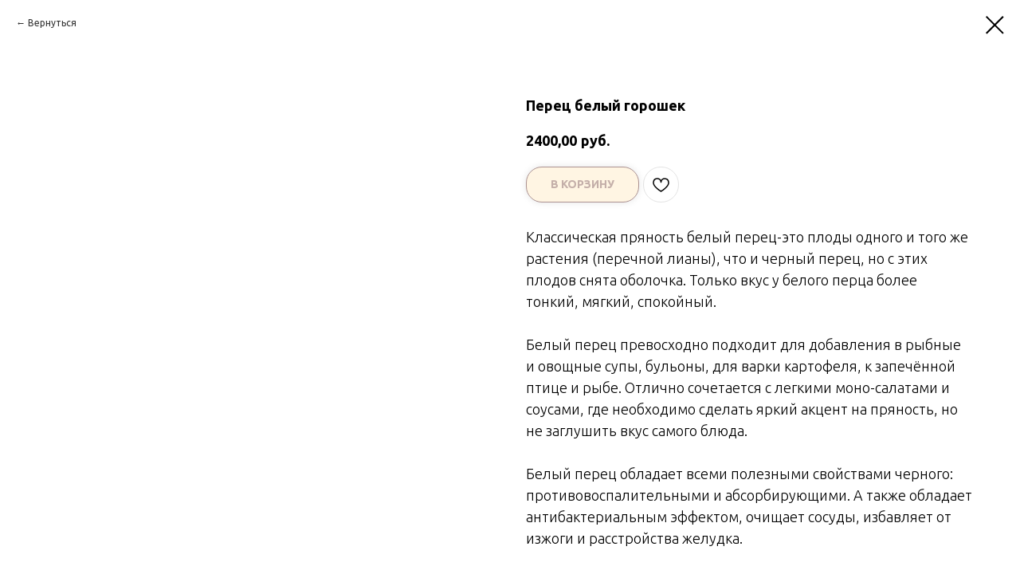

--- FILE ---
content_type: text/plain
request_url: https://www.google-analytics.com/j/collect?v=1&_v=j102&a=989106641&t=pageview&_s=1&dl=https%3A%2F%2Fyagodka-market.ru%2Fbakalea%2Ftproduct%2F192038491-952124937081-perets-belii-goroshek&ul=en-us%40posix&dt=%D0%9F%D0%B5%D1%80%D0%B5%D1%86%20%D0%B1%D0%B5%D0%BB%D1%8B%D0%B9%20%D0%B3%D0%BE%D1%80%D0%BE%D1%88%D0%B5%D0%BA&sr=1280x720&vp=1280x720&_u=IEBAAEABAAAAACAAI~&jid=618497975&gjid=623428214&cid=420888080.1769650980&tid=UA-115543656-2&_gid=1261169739.1769650980&_r=1&_slc=1&z=1246315649
body_size: -450
content:
2,cG-B5PN16HDQM